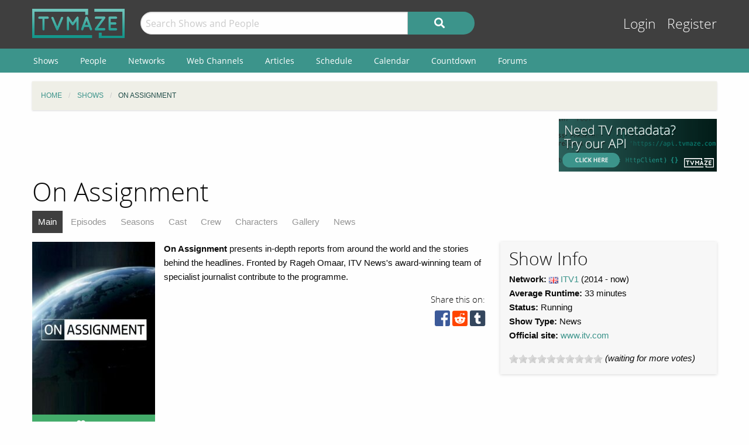

--- FILE ---
content_type: text/html; charset=UTF-8
request_url: https://www.tvmaze.com/shows/3581/on-assignment
body_size: 6256
content:
<!doctype html>
<html class="no-js" lang="en">
    <head>
        <meta charset="UTF-8"/>
        <meta name="viewport" content="width=device-width, initial-scale=1">
        <meta name="theme-color" content="#3c948b"/>
        
        <title>On Assignment | TVmaze</title>
        <meta name="twitter:card" content="summary_large_image">
<meta name="twitter:site" content="@tvmaze">
<meta property="og:type" content="video.tv_show">
<meta property="og:title" content="On Assignment | TVmaze">
<meta property="og:description" content="On Assignment presents in-depth reports from around the world and the stories behind the headlines. Fronted by Rageh Omaar, ITV News&#039;s award-winning team of specialist journalist contribute to the programme.">
<meta property="og:image" content="https://static.tvmaze.com/uploads/images/original_untouched/478/1195672.jpg">
<meta name="description" content="Show Guide for On Assignment. Includes an episode list, cast and character list, character guides, gallery, and more.">
<link href="https://static.tvmaze.com/css/app.css?v=1760782291" rel="stylesheet">
<link href="https://static.tvmaze.com/css/ad.css?prebid" rel="stylesheet">
<script>paceOptions = {"elements":false,"eventLag":false,"document":false,"startOnPageLoad":false,"ajax":false,"restartOnRequestAfter":50,"ghostTime":0,"initialRate":0.5};</script>
<script>window.addEventListener('DOMContentLoaded', function() {
$.post('/stats/view?model=show&id=3581')
});</script>
        <link rel="shortcut icon" href="https://static.tvmaze.com/images/favico/favicon.ico">

        <link rel="apple-touch-icon" sizes="57x57" href="https://static.tvmaze.com/images/favico/apple-touch-icon-57x57.png">
        <link rel="apple-touch-icon" sizes="114x114" href="https://static.tvmaze.com/images/favico/apple-touch-icon-114x114.png">
        <link rel="apple-touch-icon" sizes="72x72" href="https://static.tvmaze.com/images/favico/apple-touch-icon-72x72.png">
        <link rel="apple-touch-icon" sizes="144x144" href="https://static.tvmaze.com/images/favico/apple-touch-icon-144x144.png">
        <link rel="apple-touch-icon" sizes="60x60" href="https://static.tvmaze.com/images/favico/apple-touch-icon-60x60.png">
        <link rel="apple-touch-icon" sizes="120x120" href="https://static.tvmaze.com/images/favico/apple-touch-icon-120x120.png">
        <link rel="apple-touch-icon" sizes="76x76" href="https://static.tvmaze.com/images/favico/apple-touch-icon-76x76.png">
        <link rel="apple-touch-icon" sizes="152x152" href="https://static.tvmaze.com/images/favico/apple-touch-icon-152x152.png">
        <link rel="apple-touch-icon" sizes="180x180" href="https://static.tvmaze.com/images/favico/apple-touch-icon-180x180.png">

        <link rel="icon" type="image/png" href="https://static.tvmaze.com/images/favico/favicon-192x192.png" sizes="192x192">
        <link rel="icon" type="image/png" href="https://static.tvmaze.com/images/favico/favicon-160x160.png" sizes="160x160">
        <link rel="icon" type="image/png" href="https://static.tvmaze.com/images/favico/favicon-96x96.png" sizes="96x96">
        <link rel="icon" type="image/png" href="https://static.tvmaze.com/images/favico/favicon-16x16.png" sizes="16x16">
        <link rel="icon" type="image/png" href="https://static.tvmaze.com/images/favico/favicon-32x32.png" sizes="32x32">
        
        <meta name="msapplication-TileColor" content="#3c948b">
        <meta name="msapplication-TileImage" content="https://static.tvmaze.com/images/favico/mstile-144x144.png">
        <meta name="msapplication-config" content="https://static.tvmaze.com/images/favico/browserconfig.xml">

        <link rel="manifest" href="/static/manifest.json">

        <script>
            window.addEventListener('DOMContentLoaded', function() {
                $(document).foundation();
            });
        </script>
    </head>

        <body itemscope itemtype="http://schema.org/TVSeries">
                
    
    <header id="site-header">
        <div id="top-header" class="row">
            <!--Site Logo -->
            <div class="small-6 medium-3 large-2 columns">
                <a href="/">
                    <img id="logo" src="https://static.tvmaze.com/images/tvm-header-logo.png" alt="TVmaze" title="Keep track of your shows. TV calendar, TV watchlist, TV information database, REST TV API and more.">
                </a>
            </div>

            <!--Search -->
            <div id="search" class="small-12 medium-6 large-7 columns small-order-2 medium-order-1 hide-for-print">
                <form class="" method="get" action="/search">
                    <div class="row collapse">
                        <div class="small-8 columns">
                                                        <input type="text" id="searchform-q" name="q" placeholder="Search Shows and People">                        </div>
                        <div class="small-4 columns">
                            <button type="submit" class="medium button postfix" alt="Search">
                                <i class="fa fa-search fa-lg" aria-hidden="true"></i>
                            </button>
                        </div>
                    </div>
                </form>
            </div>

            <!--User Tools-->
            <div id="user-tools" class="small-6 medium-3 columns small-order-1 medium-order-2">
                <div class="right">
                    <a class="access" href="/account/login">Login</a> <a class="access" href="/account/register">Register</a>
                                    </div>
            </div>
        </div>

        <div id="site-navigation" class="hide-for-print">
            <div class="row">
                <div class="title-bar columns" data-responsive-toggle="header-menu" data-hide-for="medium">
                    <div class="show-for-small-only" data-toggle="header-menu" aria-controls="header-menu">
                        <button class="menu-icon" type="button"></button>
                        <div class="title-bar-title">Menu</div>
                    </div>
                </div>
            </div>

            <div class="top-bar-left ">
                <div class="row">
                    <div id="header-menu" class="dropdown menu" data-dropdown-menu>
                        <ul class="menu vertical medium-horizontal">
                            <li><a href="/shows">Shows</a></li>
                            <li><a href="/people">People</a></li>
                            <li><a href="/networks">Networks</a></li>
                            <li><a href="/webchannels">Web Channels</a></li>
                            <li><a href="/articles">Articles</a></li>
                            <li><a href="/schedule">Schedule</a></li>
                            <li><a href="/calendar">Calendar</a></li>
                            <li><a href="/countdown">Countdown</a></li>
                            <li><a href="/forums">Forums</a></li>
                        </ul>
                    </div>
                </div>
            </div>
        </div>
    </header>


    <div class="row hide-for-print collapse">
        <div class="small-12 columns">
            <ul class="breadcrumbs"><li itemscope itemtype="http://data-vocabulary.org/Breadcrumb"><a href="/" itemprop="url"><span itemprop="title">Home</span></a></li><li itemscope itemtype="http://data-vocabulary.org/Breadcrumb"><a href="/shows" itemprop="url"><span itemprop="title">Shows</span></a></li><li itemscope itemtype="http://data-vocabulary.org/Breadcrumb" class="current"><span itemprop="title">On Assignment</span><a class="hidden" href="/shows/3581/on-assignment" itemprop="url"></a></li></ul>
            
            
            <section class="grid-x grid-padding-x margin-bottom">
                <div class="auto cell center">
                    <a class="cinereus" href="https://www.tvmaze.com/premium?trial=1#subscriptions">
    <img src="https://static.tvmaze.com/images/cinereus/72890_d.png" alt="Try 30 days of free premium." title="30 days probably isn't enough.">
</a>

<pubguru data-pg-ad="tvmaze.com_leaderboard" ></pubguru>
                </div>

                <div class="small-3 cell show-for-medium center">
                    
<a href="/api">
    <img
         src="https://static.tvmaze.com/images/tvmheader/api_tiny_v2.png"
         alt="TV api | TVmaze"
         title="REST TV API. Create a schedule, tv calendar, show information page, episode list,... for your site or app.">
</a>                </div>
            </section>

            <header class="columns">
                                    <h1 class="show-for-medium">On Assignment</h1>
                
                <input id="navbar-checkbox" class="navbar-checkbox" type="checkbox">

<nav class="page-subnav">
    <ul>
        <li class="active"><a href="/shows/3581/on-assignment">Main</a></li>
<li><a href="/shows/3581/on-assignment/episodes">Episodes</a></li>
<li><a href="/shows/3581/on-assignment/seasons">Seasons</a></li>
<li><a href="/shows/3581/on-assignment/cast">Cast</a></li>
<li><a href="/shows/3581/on-assignment/crew">Crew</a></li>
<li><a href="/shows/3581/on-assignment/characters">Characters</a></li>
<li><a href="/shows/3581/on-assignment/gallery">Gallery</a></li>
<li><a href="/shows/3581/on-assignment/news">News</a></li>    </ul>

    <div>
        <label for="navbar-checkbox" class="navbar-handle"></label>
    </div>
</nav>            </header>
        </div>
    </div>

            <div class="row" id="content">
            <div class="small-12 columns">
    
    






<section id="show">
    <section class="row">
        <section id="general-information" class="small-12 medium-8 columns row">
            <aside id="main-img" class="small-5 medium-4 columns left">
                <figure>
                    <img src="https://static.tvmaze.com/uploads/images/medium_portrait/478/1195672.jpg" alt="On Assignment">                </figure>
                <div id="following" class="small button success js-needlogin" title="12 followers" data-url="/follow/toggle?show_id=3581" data-toggle="follow_mark">
    <span class="follow-toggle "><i class="fa fa-heart fa-lg"></i><span class="hide-for-small-only"> Follow</span></span>

    <span class="follow-toggle hidden"><i class="fa fa-heart fa-lg active"></i><span class="hide-for-small-only"> Following</span></span>
</div>

            </aside>

            <article>
    <p><b>On Assignment</b> presents in-depth reports from around the world and the stories behind the headlines. Fronted by Rageh Omaar, ITV News's award-winning team of specialist journalist contribute to the programme.</p></article>
            
            <div>
                <div class="social-buttons">
            <span>Share this on:</span>
    
    <a id="facebook" target="_blank" rel="noopener" href="https://www.facebook.com/sharer/sharer.php?u=https%3A%2F%2Fwww.tvmaze.com%2Fshows%2F3581%2Fon-assignment" title="facebook"><i class="fab fa-facebook-square fa-2x"></i></a>
    <a id="reddit" target="_blank" rel="noopener" href="//www.reddit.com/submit?url=https%3A%2F%2Fwww.tvmaze.com%2Fshows%2F3581%2Fon-assignment" title="reddit"><i class="fab fa-reddit-square fa-2x"></i></a>
    <a id="tumblr" target="_blank" rel="noopener" href="http://www.tumblr.com/share/link?url=https%3A%2F%2Fwww.tvmaze.com%2Fshows%2F3581%2Fon-assignment" title="tumblr"><i class="fab fa-tumblr-square fa-2x"></i></a>
</div>
            </div>
        </section>

        <!-- show info block right -->
        <section class="small-12 medium-4 columns">
            <section id="general-info-panel" class="callout">
                
                <h2>Show Info</h2>

                                    <div>
                                                    <strong>Network: </strong> <img class="flag-align" src="https://static.tvmaze.com/intvendor/flags/gb.png" alt="United Kingdom" title="United Kingdom"> <a href="/networks/35/itv1">ITV1</a>                        
                                                    <span id="year">(2014                            -
                                                            now)</span>
                                                                        </div>
                
                                    <div>
                                                    <strong>Average Runtime:</strong> 33 minutes
                                            </div>
                
                                    <div>
                        <strong>Status:</strong> Running                    </div>
                
                
                                    <div>
                        <strong>Show Type: </strong>
                        News                    </div>
                
                
                
                                
                                <p>
                    <strong>Official site:</strong> <a href="https://www.itv.com/watch/on-assignment/2a3007" rel="noopener" target="_blank">www.itv.com</a>                </p>
                
                                <p>
                    <span class="rateit js-needlogin" data-rateit-resetable="false" data-rateit-min="0" data-rateit-max="10" data-rateit-step="1" data-url="/vote/vote?show_id=3581" data-unvoteurl="/vote/unvote?show_id=3581"></span><span itemscope itemtype="http://schema.org/AggregateRating" itemprop="aggregateRating"><meta content="10" itemprop="bestRating"> <i>(waiting for more votes)</i></span>                </p>
                            </section>
        </section>
    </section>

    <section class="grid-x grid-margin-x">
        <section class="small-12 medium-8 cell">
            <section class="grid-x grid-margin-x">
                            </section>
            <div class="grid-x grid-margin-x">
                <div class="flad next-episode margin-bottom margin-left">
                    <div class="flad-300x250">
    <a class="cinereus" href="https://www.tvmaze.com/premium?trial=1#subscriptions">
        <img src="https://static.tvmaze.com/images/cinereus/300250_d.png" alt="Try 30 days of free premium." title="30 days probably ain't enough.">
    </a>

    <pubguru data-pg-ad="tvmaze.com_300x250"></pubguru>
</div>
                </div>

                <section class="small-12 medium-12 large-auto cell">
                    
                    
                        <section class="grid-x" id="next-episode-widget">
                            <header class="small-12 cell">
                                <h2>Previous Episode</h2>
                            </header>

                            <article class="small-12 cell">
                                <time datetime="2024-11-26" class="calendar-time icon left">
    <strong>Nov '24</strong>
    <span>26</span>
    <em>Tue</em>
</time>
                                <div class="header-wrap">
                                    <h3>
                                        <a href="/episodes/3065270/on-assignment-11x10-episode-10">Episode 10</a>                                    </h3>

                                    <h4>
                                        Episode 11x10; Nov 26, 2024                                    </h4>
                                </div>

                                <p>Nina Hossain hosts as Sejal Karia reports on the hurricanes in Florida as residents clean up the damage and ask what a new administration will do about weather emergencies. Rachel Townsend learns about dengue fever in Brazil and an innovative strateg<a href="/episodes/3065270/on-assignment-11x10-episode-10">…</a></p>
                                                            </article>
                        </section>

                        
                                            </section>
            </div>

            <section id="episode-list-short" class="small-12 medium-12 cell">
                <h2>Previous Episodes</h2>

                <div id="w0" class="grid-view">
<table class="table table-striped table-bordered"><thead>
<tr><th>Episode Name</th><th>Airdate</th><th>Trailer</th></tr>
</thead>
<tbody>
<tr data-key="3065270"><td>11x10: <a href="/episodes/3065270/on-assignment-11x10-episode-10">Episode 10</a></td><td>Nov 26, 2024</td><td></td></tr>
<tr data-key="3038049"><td>11x09: <a href="/episodes/3038049/on-assignment-11x09-episode-9">Episode 9</a></td><td>Oct 29, 2024</td><td></td></tr>
<tr data-key="3008407"><td>11x08: <a href="/episodes/3008407/on-assignment-11x08-episode-8">Episode 8</a></td><td>Sep 24, 2024</td><td></td></tr>
</tbody></table>
</div>
                <a class="button small negative round" href="/shows/3581/on-assignment/episodes">View full episode list »</a>            </section>

                            <section class="small-12 medium-12 columns row">
                    <section class="grid-x">
                            <h2 class="small-12 cell">Cast</h2>
                            <section class="small-12 cell grid-x grid-margin-x">
                                                                    <article class="small-12 medium-6 cell">
                                        <article class="grid-x personbox margin-bottom">
    <span class="small-4 cell img">
        <img src="https://static.tvmaze.com/uploads/images/medium_portrait/18/46888.jpg" alt="Rageh Omaar">    </span>

    <div class="auto cell">
        <h2><a href="/people/85371/rageh-omaar">Rageh Omaar</a></h2>

                    as <a href="/characters/451693/on-assignment-presenter">Himself (Presenter)</a>        
            </div>
</article>                                    </article>
                                                            </section>

                            <footer class="small-12 cell"><a class="button small negative round" href="/shows/3581/on-assignment/cast">View full cast list »</a></footer>
                    </section>
                </section>
            
                    </section>

        
        <section class="small-12 medium-4 cell">
            <section class="margin-bottom">
                <aside class="flad-300x600 center hide-for-small-only">
    <div class="small-12 cell">
        <a class="cinereus" href="https://www.tvmaze.com/premium?trial=1#subscriptions">
            <img src="https://static.tvmaze.com/images/cinereus/300600_d.png" alt="Try 30 days of free premium." title="30 days probably ain't enough.">
        </a>

        <pubguru data-pg-ad="tvmaze.tvmaze.com_desktop_300"></pubguru>
    </div>
</aside>
            </section>

            
            
            
                    </section>
    </section>
</section>



                </div>
        </div>
    
    <div class="row"><center class="small-12 columns">
<a class="cinereus" href="https://www.tvmaze.com/premium?trial=1#subscriptions">
    <img src="https://static.tvmaze.com/images/cinereus/72890_d.png" alt="Try 30 days of free premium." title="30 days probably isn't enough.">
</a>
<div id="rc-widget-12a617" data-rc-widget data-widget-host="habitat" data-endpoint="//trends.revcontent.com" data-widget-id="141812"></div>
<script type="text/javascript" src="https://assets.revcontent.com/master/delivery.js" defer="defer"></script>
</center>
</div>

    <footer id="site-footer" class="row">
        <div id="fs-select-footer"></div>
        
        <div class="small-12 cell">
            <hr>
            <div class="hide-for-print grid-x grid-padding-x">
                <div class="medium-6 cell left">
                        <div class="auto cell">
                            <ul id="follow" class="menu">
                                <li>Follow us on:</li>
                                <li id="facebook"><a href="https://facebook.com/tvmaze" title="TVmaze Facebook page"><i class="fab fa-facebook fa-lg"></i></a></li>
                                <li id="instagram"><a href="https://www.instagram.com/tvmazecom/" rel="publisher" title="TVmaze Instagram page"><i class="fab fa-instagram fa-lg"></i></a></li>
                                <li id="reddit"><a href="https://www.reddit.com/r/tvmaze" title="TVmaze Reddit page"><i class="fab fa-reddit fa-lg"></i></a></li>
                            </ul>
                        </div>
                        <div id="copyright" class="auto cell">
                            <span title="copyright tvmaze.com">© TVmaze.com</span>
                        </div>
                </div>
                <div id="menu" class="medium-6 cell right">
                    <div class="grid-x">
                        <div class="auto cell">
                            <ul class="menu primary">
                                <li><a href="/site/features">Features</a></li>
                                <li><a href="/api">API</a></li>
                                <li><a href="/blog">Blog</a></li>
                                <li><a href="/request/create">Request a Show</a></li>
                                <li><a href="/faqs/9/data-policies">Data Policies</a></li>
                            </ul>
                        </div>
                    </div>
                    <div class="grid-x">
                        <div class="auto cell">
                            <ul class="menu secondary">
                                <li><a href="/site/copyright">Copyright Policy</a></li>
                                <li><a href="/site/privacy">Privacy Policy</a></li>
                                <li><a href="/site/tos">ToS</a></li>
                            </ul>
                        </div>
                    </div>
                </div>


            </div>
        </div>
    </footer>

    <div id="modal" class="reveal" data-reveal></div>

    <link href="https://static.tvmaze.com/intvendor/rateit/rateit.css?v=1723555952" rel="stylesheet">
<link href="https://static.tvmaze.com/assets/1342998462/themes/pace-theme-flash.css?v=1494877327" rel="stylesheet">
<link href="https://static.tvmaze.com/intvendor/fontawesome/css/all.min.css?v=1723555952" rel="stylesheet">
<link href="https://static.tvmaze.com/intvendor/opensans/opensans.css?v=1723555952" rel="stylesheet">
<script src="https://static.tvmaze.com/assets/3761250601/jquery.min.js?v=1693229950" defer></script>
<script src="https://static.tvmaze.com/js/offer.js?v=1723555952" defer></script>
<script src="https://static.tvmaze.com/intvendor/rateit/jquery.rateit.min.js?v=1723555952" defer></script>
<script src="https://static.tvmaze.com/js/tvmaze.js?v=1723555952" defer></script>
<script src="https://static.tvmaze.com/assets/2217609914/foundation.min.js?v=1586388471" defer></script>
<script src="https://static.tvmaze.com/assets/1906699040/yii.js?v=1721332200" defer></script>
<script src="https://static.tvmaze.com/assets/1342998462/pace.min.js?v=1494877327" defer></script>
<script src="https://static.tvmaze.com/js/loggedout.js?v=1723555952" defer></script>
<script src="https://static.tvmaze.com/js/worker/init.js?v=1723555952" defer></script>
            <script src="https://static.tvmaze.com/js/prebid.js"></script>

        <script>
            var _paq = _paq || [];

                    </script>

        <noscript><p><img src="//totem.tvmaze.com/tvmaze.php?idsite=1" style="border:0;" alt="" /></p></noscript>

        <script async src="https://static.tvmaze.com/js/paq.js?v=1723812271"></script>
        </body>
</html>


--- FILE ---
content_type: application/javascript
request_url: https://static.tvmaze.com/js/prebid.js
body_size: -277
content:
var _tv_ads = 1;